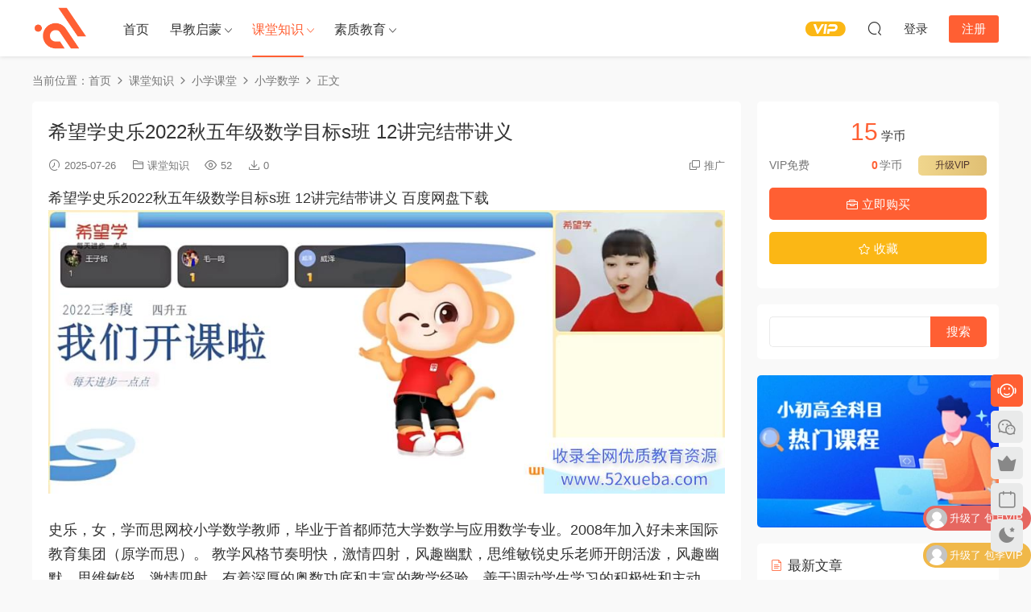

--- FILE ---
content_type: text/html; charset=UTF-8
request_url: https://www.52xueba.com/4267.html
body_size: 10238
content:
<!DOCTYPE HTML>
<html lang="zh-Hans">
<head>
  <meta charset="UTF-8">
  <meta http-equiv="X-UA-Compatible" content="IE=edge,chrome=1">
  <meta name="viewport" content="width=device-width,minimum-scale=1.0,maximum-scale=1.0,user-scalable=no"/>
  <meta name="apple-mobile-web-app-title" content="52学霸网">
  <meta http-equiv="Cache-Control" content="no-siteapp">
    <title>希望学史乐2022秋五年级数学目标s班 12讲完结带讲义 - 52学霸网</title>
  <meta name="keywords" content="小学数学">
  <meta name="description" content="希望学史乐2022秋五年级数学目标s班 12讲完结带讲义 百度网盘下载        史乐，女，学而思网校小学数学教师，毕业于首都师范大学数学与应用数学专业。2008年加入好未来国际教育集团（原学而思）。    教学风格节奏明快，激情四射，...">
    <link rel="shortcut icon" href="">
  	<style>img:is([sizes="auto" i], [sizes^="auto," i]) { contain-intrinsic-size: 3000px 1500px }</style>
	<link rel='dns-prefetch' href='//www.52xueba.com' />
<style id='classic-theme-styles-inline-css' type='text/css'>
/*! This file is auto-generated */
.wp-block-button__link{color:#fff;background-color:#32373c;border-radius:9999px;box-shadow:none;text-decoration:none;padding:calc(.667em + 2px) calc(1.333em + 2px);font-size:1.125em}.wp-block-file__button{background:#32373c;color:#fff;text-decoration:none}
</style>
<link rel='stylesheet' id='modown-font-css' href='https://www.52xueba.com/wp-content/themes/modown/static/css/fonts.css' type='text/css' media='screen' />
<link rel='stylesheet' id='modown-base-css' href='https://www.52xueba.com/wp-content/themes/modown/static/css/base.css' type='text/css' media='screen' />
<script type="text/javascript" src="https://www.52xueba.com/wp-includes/js/jquery/jquery.min.js" id="jquery-core-js"></script>
<script type="text/javascript" src="https://www.52xueba.com/wp-includes/js/jquery/jquery-migrate.min.js" id="jquery-migrate-js"></script>
<style id="erphpdown-custom"></style>
    <script>var $ = jQuery;</script>
  <style>
  :root{--theme-color: #ff5f33;--theme-color2: #ff5f33;--theme-radius: 5px;}  .header-box-img img{object-fit: contain;}
      .article-content{font-size: 18px;}
    @media(max-width: 768px){
      .article-content{font-size: 15px;}
    }
      .article-content img{display:block;}
      .erphpdown-box, .erphpdown, .article-content .erphpdown-content-vip{background: transparent !important;border: 2px dashed var(--theme-color);}
    .erphpdown-box .erphpdown-title{display: inline-block;}
  .footer-widget{width:calc(21% - 20px);}@media (max-width: 768px){.footer-widget{width:calc(50% - 20px);margin-bottom:25px}
  .footer-widget:first-child{width:calc(100% - 20px);padding-right: 0}
  .footer-widget:last-child{width:calc(100% - 20px);padding-left: 0;margin-bottom: 0}}@media (max-width: 768px){body{margin-bottom:50px}.sitetips-default{bottom:100px;}
        .rollbar{display: none;}}@media (max-width:480px){}/* 滚动框基本样式 */
.scrollable-content {
    max-height: 300px;
    overflow-y: auto;
    padding: 15px;
    border: 1px solid #ddd;
    border-radius: 5px;
    background: #f9f9f9;
    margin: 15px 0;
}

/* 美化滚动条 */
.scrollable-content::-webkit-scrollbar {
    width: 8px;
}
.scrollable-content::-webkit-scrollbar-thumb {
    background: #3498db;
    border-radius: 4px;
}
.scrollable-content::-webkit-scrollbar-track {
    background: #f1f1f1;
}

/* 响应式高度调整 */
@media (min-width: 992px) {
    .scrollable-content {
        max-height: 450px;
    }
}

/* 滚动提示渐变效果（可选） */
.scrollable-content {
    mask-image: linear-gradient(to top, transparent, black 20px);
}</style></head>
<body class="wp-singular post-template-default single single-post postid-4267 single-format-standard wp-theme-modown">
<header class="header">
  <div class="container clearfix">

    
        <div class="logo">
      <a href="https://www.52xueba.com" title="52学霸网"><img src="https://www.52xueba.com/wp-content/themes/modown/static/img/logo.png" data-light="https://www.52xueba.com/wp-content/themes/modown/static/img/logo.png" data-dark="" alt="52学霸网" /></a>
    </div>

    <ul class="nav-main">
      <li id="menu-item-35" class="menu-item menu-item-type-custom menu-item-object-custom menu-item-home menu-item-35"><a href="https://www.52xueba.com/">首页</a></li>
<li id="menu-item-17" class="menu-item menu-item-type-taxonomy menu-item-object-category menu-item-has-children menu-item-17"><a href="https://www.52xueba.com/zaojiao">早教启蒙</a>
<ul class="sub-menu">
	<li id="menu-item-22" class="menu-item menu-item-type-taxonomy menu-item-object-category menu-item-22"><a href="https://www.52xueba.com/zaojiao/ywqm">语文启蒙</a></li>
	<li id="menu-item-19" class="menu-item menu-item-type-taxonomy menu-item-object-category menu-item-19"><a href="https://www.52xueba.com/zaojiao/sxqm">数学启蒙</a></li>
	<li id="menu-item-21" class="menu-item menu-item-type-taxonomy menu-item-object-category menu-item-21"><a href="https://www.52xueba.com/zaojiao/yyqm">英语启蒙</a></li>
	<li id="menu-item-18" class="menu-item menu-item-type-taxonomy menu-item-object-category menu-item-18"><a href="https://www.52xueba.com/zaojiao/qzjy">亲子教育</a></li>
	<li id="menu-item-20" class="menu-item menu-item-type-taxonomy menu-item-object-category menu-item-20"><a href="https://www.52xueba.com/zaojiao/zjbk">早教百科</a></li>
</ul>
</li>
<li id="menu-item-23" class="menu-item menu-item-type-taxonomy menu-item-object-category current-post-ancestor menu-item-has-children menu-item-23"><a href="https://www.52xueba.com/ketang">课堂知识</a>
<ul class="sub-menu">
	<li id="menu-item-25" class="menu-item menu-item-type-taxonomy menu-item-object-category current-post-ancestor menu-item-25"><a href="https://www.52xueba.com/ketang/xiaoxue">小学课堂</a></li>
	<li id="menu-item-24" class="menu-item menu-item-type-taxonomy menu-item-object-category menu-item-24"><a href="https://www.52xueba.com/ketang/chuzhong">初中课堂</a></li>
	<li id="menu-item-26" class="menu-item menu-item-type-taxonomy menu-item-object-category menu-item-26"><a href="https://www.52xueba.com/ketang/gaozhong">高中课堂</a></li>
</ul>
</li>
<li id="menu-item-27" class="menu-item menu-item-type-taxonomy menu-item-object-category menu-item-has-children menu-item-27"><a href="https://www.52xueba.com/suzhi">素质教育</a>
<ul class="sub-menu">
	<li id="menu-item-28" class="menu-item menu-item-type-taxonomy menu-item-object-category menu-item-28"><a href="https://www.52xueba.com/suzhi/shufa">书法</a></li>
	<li id="menu-item-31" class="menu-item menu-item-type-taxonomy menu-item-object-category menu-item-31"><a href="https://www.52xueba.com/suzhi/meishu">美术</a></li>
	<li id="menu-item-34" class="menu-item menu-item-type-taxonomy menu-item-object-category menu-item-34"><a href="https://www.52xueba.com/suzhi/yywd">音乐舞蹈</a></li>
	<li id="menu-item-29" class="menu-item menu-item-type-taxonomy menu-item-object-category menu-item-29"><a href="https://www.52xueba.com/suzhi/tiyu">体育运动</a></li>
	<li id="menu-item-30" class="menu-item menu-item-type-taxonomy menu-item-object-category menu-item-30"><a href="https://www.52xueba.com/suzhi/yjkc">演讲口才</a></li>
	<li id="menu-item-33" class="menu-item menu-item-type-taxonomy menu-item-object-category menu-item-33"><a href="https://www.52xueba.com/suzhi/xinlixue">青少年心理学</a></li>
</ul>
</li>
    </ul>

    
    <ul class="nav-right">
                  <li class="nav-vip">
        <a href="https://www.52xueba.com/vip"><i class="icon icon-vip-s"></i></a>
      </li>
                                    <li class="nav-search">
        <a href="javascript:;" class="search-loader" title="搜索"><i class="icon icon-search"></i></a>
      </li>
                    <li class="nav-login no"><a href="https://www.52xueba.com/login?redirect_to=https://www.52xueba.com/4267.html" class="signin-loader" rel="nofollow"><i class="icon icon-user"></i><span>登录</span></a><b class="nav-line"></b><a href="https://www.52xueba.com/login?action=register&redirect_to=https://www.52xueba.com/4267.html" class="reg signup-loader" rel="nofollow"><span>注册</span></a></li>
                    <li class="nav-button"><a href="javascript:;" class="nav-loader"><i class="icon icon-menu"></i></a></li>
          </ul>

  </div>
</header>


<div class="search-wrap">
  <div class="container search-wrap-container">
    <form action="https://www.52xueba.com/" class="search-form" method="get">
      <div class="search-cat">所有分类</div>      <input autocomplete="off" class="search-input" name="s" placeholder="输入关键字回车" type="text">
      <button class="search-btn" type="submit"><i class="icon icon-search"></i>搜索</button>
      <i class="icon icon-close"></i>
      <input type="hidden" name="cat" class="search-cat-val">
      <div class="search-cats"><ul><li data-id="">所有分类</li><li data-id="1">未分类</li></ul></div>    </form>
  </div>
</div><div class="main">
		<div class="container clearfix">
				<div class="breadcrumbs">当前位置：<span><a href="https://www.52xueba.com/" itemprop="url"><span itemprop="title">首页</span></a></span> <span class="sep"><i class="dripicons dripicons-chevron-right"></i></span> <span><a href="https://www.52xueba.com/ketang" itemprop="url"><span itemprop="title">课堂知识</span></a></span> <span class="sep"><i class="dripicons dripicons-chevron-right"></i></span> <span><a href="https://www.52xueba.com/ketang/xiaoxue" itemprop="url"><span itemprop="title">小学课堂</span></a></span> <span class="sep"><i class="dripicons dripicons-chevron-right"></i></span> <span><a href="https://www.52xueba.com/ketang/xiaoxue/xxsx" itemprop="url"><span itemprop="title">小学数学</span></a></span> <span class="sep"><i class="dripicons dripicons-chevron-right"></i></span> <span class="current">正文</span></div>						<div class="content-wrap">
	    	<div class="content">
	    			    			    			    			    		<article id="single-content" class="single-content">
		    		<div class="article-header">	<h1 class="article-title">希望学史乐2022秋五年级数学目标s班 12讲完结带讲义</h1>
	<div class="article-meta">
				<span class="item"><i class="icon icon-time"></i> 2025-07-26</span>		<span class="item item-cats"><i class="icon icon-cat"></i> <a href="https://www.52xueba.com/ketang" id="img-cat-8">课堂知识</a></span>		<span class="item"><i class="icon icon-eye"></i> 52</span>		<span class="item"><i class="icon icon-download"></i> 0</span>				<span class="item right"><i class="icon icon-copy"></i> <a href="javascript:;" class="article-aff" >推广</a></span>	</div>
</div>		    				    		<div class="article-content clearfix">
		    					    					    					    					    						    						    						    						    			<div>
希望学史乐2022秋五年级数学目标s班 12讲完结带讲义 百度网盘下载



<figure class="wp-block-image"><img decoding="async" src="//www.52xueba.com/wp-content/uploads/2025/07/26073620163.jpg" alt="此图像的alt属性为空；文件名为希望学史乐-1024x429.png" /></figure>



史乐，女，学而思网校小学数学教师，毕业于首都师范大学数学与应用数学专业。2008年加入好未来国际教育集团（原学而思）。



教学风格节奏明快，激情四射，风趣幽默，思维敏锐史乐老师开朗活泼，风趣幽默，思维敏锐，激情四射，有着深厚的奥数功底和丰富的教学经验，善于调动学生学习的积极性和主动性，能够与学生形成很好的互动。



教学理念寓教于乐，以趣激学<br>
史乐老师认为对于小学同学而言，兴趣的培养至关重要。教师在培养兴趣的同时，更应当遵循孩子的年龄特点，善于调动孩子的各种感官，利用其习惯接受信息的方式，发挥其认识优势，将教育融入生活中，同时注重数学思想的渗透，“寓教于乐，以趣激学”。史老师认为每个孩子都是独一无二的，善于挖掘孩子的潜能，使他们变得更加优秀，是每个老师的职责所在。没有学不好的学生，只有教不好的老师，老师对孩子的潜力天生敏感。相信孩子，静待花开。



├─【22-四季度上】五年级全国S班学生用书爱豆加油站-内文.pdf<br>
├─【22-四季度下】五年级全国S班学生用书爱豆加油站-内文.pdf<br>
├─【四季度】五年级全国S计算天天练-内文.pdf<br>
├─10倍数问题综合.mp4<br>
├─11因数与短除.mp4<br>
├─12神奇的9.mp4<br>
├─1韩信点兵.mp4<br>
├─2组合图形面积.mp4<br>
├─3定义新运算进阶.mp4<br>
├─4等高三角形.mp4<br>
├─5三角形数表.mp4<br>
├─6等积变形.mp4<br>
├─7消长问题进阶.mp4<br>
├─8数的分解.mp4<br>
└─9面积分一半.mp4
<div class='yarpp yarpp-related yarpp-related-website yarpp-related-none yarpp-template-list'>
<p>无关联文章</p>
</div>
			    						    						    			<style>.erphpdown-box, .erphpdown-box + .article-custom-metas{display:block;}</style><div class="erphpdown-box"><span class="erphpdown-title">资源下载</span><div class="erphpdown-con clearfix"><div class="erphpdown-price">下载价格<span>15</span> 学币</div><div class="erphpdown-cart"><div class="vip">VIP免费<a href="https://www.52xueba.com/user?action=vip" target="_blank" class="erphpdown-vip-loader">升级VIP</a></div><a href=https://www.52xueba.com/wp-content/plugins/erphpdown/buy.php?postid=4267&timestamp=1768225349 class="down erphpdown-iframe">立即购买</a></div></div></div>			    					    		
			    					    				    					    			<div class="article-copyright"><i class="icon icon-warning1"></i> 原文链接：<a href="https://www.52xueba.com/4267.html">https://www.52xueba.com/4267.html</a>，转载请注明出处~~~		    			</div>		            </div>
		    			<div class="article-act">
						<a href="javascript:;" class="article-collect signin-loader" title="收藏"><i class="icon icon-star"></i> <span>0</span></a>
							<a href="javascript:;" class="article-zan" data-id="4267"><i class="icon icon-zan"></i> <span>0</span></a>
		</div>
		            					<div class="article-shares"><a href="javascript:;" data-url="https://www.52xueba.com/4267.html" class="share-weixin"><i class="icon icon-weixin"></i></a><a data-share="qzone" class="share-qzone" data-url="https://www.52xueba.com/4267.html"><i class="icon icon-qzone"></i></a><a data-share="weibo" class="share-tsina" data-url="https://www.52xueba.com/4267.html"><i class="icon icon-weibo"></i></a><a data-share="qq" class="share-sqq" data-url="https://www.52xueba.com/4267.html"><i class="icon icon-qq"></i></a><a data-share="douban" class="share-douban" data-url="https://www.52xueba.com/4267.html"><i class="icon icon-douban"></i></a></div>	            </article>
	            	            	            <nav class="article-nav">
	                <span class="article-nav-prev">上一篇<br><a href="https://www.52xueba.com/4265.html" rel="prev">希望学房亮2022秋四年级数学秋季培训A+班 12讲完结带讲义</a></span>
	                <span class="article-nav-next">下一篇<br><a href="https://www.52xueba.com/4269.html" rel="next">希望学房亮2023春四年级数学培训A+班 13讲完结带讲义</a></span>
	            </nav>
	            	            <div class="modown-ad" ><p style="text-align:center;font-size:18px;">
	<span style="color:#E53333;"><strong>学霸从小培养！52学霸网收录早教、小学、中学、高中及青少年身心健康及抗压能力课程资源</strong></span>
</p>
<p style="text-align:center;font-size:18px;">
	<span style="color:#E53333;"><strong>收录学习资源全面、高效、资源陆续更新中，欢迎下载！</strong></span>
</p></div>	            <div class="single-related"><h3 class="related-title"><i class="icon icon-related"></i> 猜你喜欢</h3><div class="grids relateds clearfix"><div class="post grid"  data-id="4425">
    <div class="img">
        <a href="https://www.52xueba.com/4425.html" title="学而思小学数学计算天天练1-6年级全套高清PDF资料" target="" rel="bookmark">
        <img src="https://www.52xueba.com/wp-content/themes/modown/static/img/thumbnail.png" data-src="https://www.52xueba.com/wp-content/uploads/2025/07/26073721584.jpg" class="thumb" alt="学而思小学数学计算天天练1-6年级全套高清PDF资料">
                </a>
            </div>
    <div class="con">
        <div class="cat"><a href="https://www.52xueba.com/ketang" id="img-cat-8">课堂知识</a></div>
        
        <h3 itemprop="name headline"><a itemprop="url" rel="bookmark" href="https://www.52xueba.com/4425.html" title="学而思小学数学计算天天练1-6年级全套高清PDF资料" target="">学而思小学数学计算天天练1-6年级全套高清PDF资料</a></h3>

                <div class="excerpt">
学而思小学数学计算天天练1-6年级全套高清PDF资料百度网盘下载



学而思小学数学...</div>
        <div class="grid-meta">
            <span class="time"><i class="icon icon-time"></i> 2025-07-26</span><span class="views"><i class="icon icon-eye"></i> 179</span><span class="downs"><i class="icon icon-download"></i> 0</span><span class="price"><span class="fee"><i class="icon icon-money"></i> 12</span></span>        </div>

            </div>

        </div><div class="post grid"  data-id="4423">
    <div class="img">
        <a href="https://www.52xueba.com/4423.html" title="2023新版傲德老师带你练小学数学思维1-6年级720节含资料" target="" rel="bookmark">
        <img src="https://www.52xueba.com/wp-content/themes/modown/static/img/thumbnail.png" data-src="https://www.52xueba.com/wp-content/uploads/2025/07/26073720591.jpg" class="thumb" alt="2023新版傲德老师带你练小学数学思维1-6年级720节含资料">
                </a>
            </div>
    <div class="con">
        <div class="cat"><a href="https://www.52xueba.com/ketang" id="img-cat-8">课堂知识</a></div>
        
        <h3 itemprop="name headline"><a itemprop="url" rel="bookmark" href="https://www.52xueba.com/4423.html" title="2023新版傲德老师带你练小学数学思维1-6年级720节含资料" target="">2023新版傲德老师带你练小学数学思维1-6年级720节含资料</a></h3>

                <div class="excerpt">
2023新版傲德老师带你练小学数学思维1-6年级720节含资料 百度网盘下载 





傲德...</div>
        <div class="grid-meta">
            <span class="time"><i class="icon icon-time"></i> 2025-07-26</span><span class="views"><i class="icon icon-eye"></i> 238</span><span class="downs"><i class="icon icon-download"></i> 0</span><span class="price"><span class="fee"><i class="icon icon-money"></i> 17</span></span>        </div>

            </div>

        </div><div class="post grid"  data-id="4421">
    <div class="img">
        <a href="https://www.52xueba.com/4421.html" title="希望学秦瑜2024秋下人教版A+四年级数学系统班 9讲带讲义" target="" rel="bookmark">
        <img src="https://www.52xueba.com/wp-content/themes/modown/static/img/thumbnail.png" data-src="https://www.52xueba.com/wp-content/uploads/2025/07/26073719437.jpg" class="thumb" alt="希望学秦瑜2024秋下人教版A+四年级数学系统班 9讲带讲义">
                </a>
            </div>
    <div class="con">
        <div class="cat"><a href="https://www.52xueba.com/ketang" id="img-cat-8">课堂知识</a></div>
        
        <h3 itemprop="name headline"><a itemprop="url" rel="bookmark" href="https://www.52xueba.com/4421.html" title="希望学秦瑜2024秋下人教版A+四年级数学系统班 9讲带讲义" target="">希望学秦瑜2024秋下人教版A+四年级数学系统班 9讲带讲义</a></h3>

                <div class="excerpt">
希望学秦瑜2024秋下人教版A+四年级数学系统班 9讲带讲义百度网盘下载 



秦瑜，...</div>
        <div class="grid-meta">
            <span class="time"><i class="icon icon-time"></i> 2025-07-26</span><span class="views"><i class="icon icon-eye"></i> 207</span><span class="downs"><i class="icon icon-download"></i> 0</span><span class="price"><span class="fee"><i class="icon icon-money"></i> 20</span></span>        </div>

            </div>

        </div><div class="post grid"  data-id="4419">
    <div class="img">
        <a href="https://www.52xueba.com/4419.html" title="希望学曹佳倩2024春下二年级数学A+班 12讲带讲义" target="" rel="bookmark">
        <img src="https://www.52xueba.com/wp-content/themes/modown/static/img/thumbnail.png" data-src="https://www.52xueba.com/wp-content/uploads/2025/07/26073718349.jpg" class="thumb" alt="希望学曹佳倩2024春下二年级数学A+班 12讲带讲义">
                </a>
            </div>
    <div class="con">
        <div class="cat"><a href="https://www.52xueba.com/ketang" id="img-cat-8">课堂知识</a></div>
        
        <h3 itemprop="name headline"><a itemprop="url" rel="bookmark" href="https://www.52xueba.com/4419.html" title="希望学曹佳倩2024春下二年级数学A+班 12讲带讲义" target="">希望学曹佳倩2024春下二年级数学A+班 12讲带讲义</a></h3>

                <div class="excerpt">
曹佳倩2024春下二年级数学A+班 12讲带讲义百度网盘下载 



学而思培优数学老师，...</div>
        <div class="grid-meta">
            <span class="time"><i class="icon icon-time"></i> 2025-07-26</span><span class="views"><i class="icon icon-eye"></i> 178</span><span class="downs"><i class="icon icon-download"></i> 0</span><span class="price"><span class="fee"><i class="icon icon-money"></i> 25</span></span>        </div>

            </div>

        </div><div class="post grid"  data-id="4417">
    <div class="img">
        <a href="https://www.52xueba.com/4417.html" title="作业帮秦瑜2024秋上人教版A+四年级数学系统班 23讲带讲义" target="" rel="bookmark">
        <img src="https://www.52xueba.com/wp-content/themes/modown/static/img/thumbnail.png" data-src="https://www.52xueba.com/wp-content/uploads/2025/07/26073718254.jpg" class="thumb" alt="作业帮秦瑜2024秋上人教版A+四年级数学系统班 23讲带讲义">
                </a>
            </div>
    <div class="con">
        <div class="cat"><a href="https://www.52xueba.com/ketang" id="img-cat-8">课堂知识</a></div>
        
        <h3 itemprop="name headline"><a itemprop="url" rel="bookmark" href="https://www.52xueba.com/4417.html" title="作业帮秦瑜2024秋上人教版A+四年级数学系统班 23讲带讲义" target="">作业帮秦瑜2024秋上人教版A+四年级数学系统班 23讲带讲义</a></h3>

                <div class="excerpt">
希望学秦瑜2024秋上人教版A+四年级数学系统班 23讲带讲义百度网盘下载



秦瑜，...</div>
        <div class="grid-meta">
            <span class="time"><i class="icon icon-time"></i> 2025-07-26</span><span class="views"><i class="icon icon-eye"></i> 255</span><span class="downs"><i class="icon icon-download"></i> 0</span><span class="price"><span class="fee"><i class="icon icon-money"></i> 10</span></span>        </div>

            </div>

        </div><div class="post grid"  data-id="4415">
    <div class="img">
        <a href="https://www.52xueba.com/4415.html" title="张文晖满分数学小学数学思维课L1-L6全套课程184讲带讲义" target="" rel="bookmark">
        <img src="https://www.52xueba.com/wp-content/themes/modown/static/img/thumbnail.png" data-src="https://www.52xueba.com/wp-content/uploads/2025/07/26073717825.jpg" class="thumb" alt="张文晖满分数学小学数学思维课L1-L6全套课程184讲带讲义">
                </a>
            </div>
    <div class="con">
        <div class="cat"><a href="https://www.52xueba.com/ketang" id="img-cat-8">课堂知识</a></div>
        
        <h3 itemprop="name headline"><a itemprop="url" rel="bookmark" href="https://www.52xueba.com/4415.html" title="张文晖满分数学小学数学思维课L1-L6全套课程184讲带讲义" target="">张文晖满分数学小学数学思维课L1-L6全套课程184讲带讲义</a></h3>

                <div class="excerpt">
张文晖满分数学小学数学思维课L1-L6全套课程184讲带讲义 百度网盘下载 



小学数...</div>
        <div class="grid-meta">
            <span class="time"><i class="icon icon-time"></i> 2025-07-26</span><span class="views"><i class="icon icon-eye"></i> 220</span><span class="downs"><i class="icon icon-download"></i> 0</span><span class="price"><span class="fee"><i class="icon icon-money"></i> 10</span></span>        </div>

            </div>

        </div></div><script>var relateImgWidth = jQuery(".single-related .grids .grid .img").width();jQuery(".single-related .grids .grid .img").height(relateImgWidth*0.6316);</script></div>	            <div class="single-comment">
	<h3 class="comments-title" id="comments">
		<i class="icon icon-comments"></i> 评论<small>0</small>
	</h3>
	<div id="respond" class="comments-respond no_webshot">
				<div class="comment-signarea">请先 <a href="javascript:;" class="signin-loader">登录</a></div>
			</div>
	</div>



	            	    	</div>
	    </div>
		<aside class="sidebar">
	<div class="theiaStickySidebar">
	<div class="widget widget-erphpdown"><div class="item price"><span>15</span> 学币</div><div class="item vip vip-text"><div class="vit"><span class="tit">VIP免费</span><a href="https://www.52xueba.com/user?action=vip" target="_blank" class="erphpdown-vip-btn erphpdown-vip-loader">升级VIP</a><span class="pri"><b>0</b>学币</span></div></div><a href=https://www.52xueba.com/wp-content/plugins/erphpdown/buy.php?postid=4267&timestamp=1768225349 class="down erphpdown-iframe"><i class="icon icon-work"></i> 立即购买</a><div class="demos"><a href="javascript:;" class="demo-item signin-loader"><i class="icon icon-star"></i> 收藏</a></div></div>
	<div class="widget widget_search"><form role="search" method="get" id="searchform" class="searchform" action="https://www.52xueba.com/">
				<div>
					<label class="screen-reader-text" for="s">搜索：</label>
					<input type="text" value="" name="s" id="s" />
					<input type="submit" id="searchsubmit" value="搜索" />
				</div>
			</form></div><div class="widget widget-text nopadding"><img src="https://www.52xueba.com/img/xz.jpg" alt="" /><br /></div><div class="widget widget-postlist"><h3><i class="icon icon-posts"></i> 最新文章</h3><ul class="clearfix hasimg">        <li>
                    <a href="https://www.52xueba.com/36201.html" title="张旭铠 儿童感觉统合与身心发展训练" target="" rel="bookmark" class="img">
		    <img src="https://www.52xueba.com/wp-content/uploads/2025/08/16075508287.webp" class="thumb" alt="张旭铠 儿童感觉统合与身心发展训练">
		  </a>
		  		            <h4><a href="https://www.52xueba.com/36201.html" target="" title="张旭铠 儿童感觉统合与身心发展训练">张旭铠 儿童感觉统合与身心发展训练</a></h4>
          <p class="meta">
          	<span class="time">2025-08-16</span>          	<span class="views"><i class="icon icon-eye"></i> 325</span>          	<span class="price"><span class="fee"><i class="icon icon-money"></i> 20</span></span>          </p>
                  </li>
		        <li>
                    <a href="https://www.52xueba.com/36199.html" title="系统教养：SPEC 教你解决家庭教育的实际问题（百度网盘下载）" target="" rel="bookmark" class="img">
		    <img src="https://www.52xueba.com/wp-content/uploads/2025/08/13060252433.webp" class="thumb" alt="系统教养：SPEC 教你解决家庭教育的实际问题（百度网盘下载）">
		  </a>
		  		            <h4><a href="https://www.52xueba.com/36199.html" target="" title="系统教养：SPEC 教你解决家庭教育的实际问题（百度网盘下载）">系统教养：SPEC 教你解决家庭教育的实际问题（百度网盘下载）</a></h4>
          <p class="meta">
          	<span class="time">2025-08-13</span>          	<span class="views"><i class="icon icon-eye"></i> 468</span>          	<span class="price"><span class="fee"><i class="icon icon-money"></i> 29</span></span>          </p>
                  </li>
		        <li>
                    <a href="https://www.52xueba.com/36197.html" title="少儿数学启蒙真人剧《数学神奇小队 Odd Squad》中英双语版 百度网盘下载" target="" rel="bookmark" class="img">
		    <img src="https://www.52xueba.com/wp-content/uploads/2025/08/11171809486.webp" class="thumb" alt="少儿数学启蒙真人剧《数学神奇小队 Odd Squad》中英双语版 百度网盘下载">
		  </a>
		  		            <h4><a href="https://www.52xueba.com/36197.html" target="" title="少儿数学启蒙真人剧《数学神奇小队 Odd Squad》中英双语版 百度网盘下载">少儿数学启蒙真人剧《数学神奇小队 Odd Squad》中英双语版 百度网盘下载</a></h4>
          <p class="meta">
          	<span class="time">2025-08-12</span>          	<span class="views"><i class="icon icon-eye"></i> 410</span>          	<span class="price"><span class="fee"><i class="icon icon-money"></i> 18</span></span>          </p>
                  </li>
		        <li>
                    <a href="https://www.52xueba.com/36193.html" title="TED-ed系列科普动画《了不起的自然 Awesome Nature》" target="" rel="bookmark" class="img">
		    <img src="https://www.52xueba.com/wp-content/uploads/2025/08/10063532709.webp" class="thumb" alt="TED-ed系列科普动画《了不起的自然 Awesome Nature》">
		  </a>
		  		            <h4><a href="https://www.52xueba.com/36193.html" target="" title="TED-ed系列科普动画《了不起的自然 Awesome Nature》">TED-ed系列科普动画《了不起的自然 Awesome Nature》</a></h4>
          <p class="meta">
          	<span class="time">2025-08-10</span>          	<span class="views"><i class="icon icon-eye"></i> 353</span>          	<span class="price"><span class="fee"><i class="icon icon-money"></i> 6</span></span>          </p>
                  </li>
		        <li>
                    <a href="https://www.52xueba.com/36184.html" title="龚溢文《零基础学芭蕾 收获完美体态与高贵气质》共13节 百度网盘下载" target="" rel="bookmark" class="img">
		    <img src="https://www.52xueba.com/wp-content/uploads/2025/08/04095241701.webp" class="thumb" alt="龚溢文《零基础学芭蕾 收获完美体态与高贵气质》共13节 百度网盘下载">
		  </a>
		  		            <h4><a href="https://www.52xueba.com/36184.html" target="" title="龚溢文《零基础学芭蕾 收获完美体态与高贵气质》共13节 百度网盘下载">龚溢文《零基础学芭蕾 收获完美体态与高贵气质》共13节 百度网盘下载</a></h4>
          <p class="meta">
          	<span class="time">2025-08-04</span>          	<span class="views"><i class="icon icon-eye"></i> 380</span>          	<span class="price"><span class="fee"><i class="icon icon-money"></i> 8</span></span>          </p>
                  </li>
		        <li>
                    <a href="https://www.52xueba.com/36181.html" title="颜婕《塑形芭蕾训练课》从基础到核心17天训练教学视频" target="" rel="bookmark" class="img">
		    <img src="https://www.52xueba.com/wp-content/uploads/2025/08/04093400262.webp" class="thumb" alt="颜婕《塑形芭蕾训练课》从基础到核心17天训练教学视频">
		  </a>
		  		            <h4><a href="https://www.52xueba.com/36181.html" target="" title="颜婕《塑形芭蕾训练课》从基础到核心17天训练教学视频">颜婕《塑形芭蕾训练课》从基础到核心17天训练教学视频</a></h4>
          <p class="meta">
          	<span class="time">2025-08-04</span>          	<span class="views"><i class="icon icon-eye"></i> 379</span>          	<span class="price"><span class="fee"><i class="icon icon-money"></i> 6</span></span>          </p>
                  </li>
		        <li>
                    <a href="https://www.52xueba.com/36180.html" title="《胡sir吉他综合教程：入门到即兴》150节视频课" target="" rel="bookmark" class="img">
		    <img src="https://www.52xueba.com/wp-content/uploads/2025/08/04092230128.jpg" class="thumb" alt="《胡sir吉他综合教程：入门到即兴》150节视频课">
		  </a>
		  		            <h4><a href="https://www.52xueba.com/36180.html" target="" title="《胡sir吉他综合教程：入门到即兴》150节视频课">《胡sir吉他综合教程：入门到即兴》150节视频课</a></h4>
          <p class="meta">
          	<span class="time">2025-08-04</span>          	<span class="views"><i class="icon icon-eye"></i> 351</span>          	<span class="price"><span class="fee"><i class="icon icon-money"></i> 10</span></span>          </p>
                  </li>
		        <li>
                    <a href="https://www.52xueba.com/36178.html" title="王力宏线上唱歌课程，30天提升唱歌水平" target="" rel="bookmark" class="img">
		    <img src="https://www.52xueba.com/wp-content/uploads/2025/08/04092229510.jpg" class="thumb" alt="王力宏线上唱歌课程，30天提升唱歌水平">
		  </a>
		  		            <h4><a href="https://www.52xueba.com/36178.html" target="" title="王力宏线上唱歌课程，30天提升唱歌水平">王力宏线上唱歌课程，30天提升唱歌水平</a></h4>
          <p class="meta">
          	<span class="time">2025-08-04</span>          	<span class="views"><i class="icon icon-eye"></i> 372</span>          	<span class="price"><span class="fee"><i class="icon icon-money"></i> 13</span></span>          </p>
                  </li>
		        <li>
                    <a href="https://www.52xueba.com/36176.html" title="跟谁学肖格佳《中央音乐学院初级音基考试》视频课程" target="" rel="bookmark" class="img">
		    <img src="https://www.52xueba.com/wp-content/uploads/2025/08/04092227203.jpg" class="thumb" alt="跟谁学肖格佳《中央音乐学院初级音基考试》视频课程">
		  </a>
		  		            <h4><a href="https://www.52xueba.com/36176.html" target="" title="跟谁学肖格佳《中央音乐学院初级音基考试》视频课程">跟谁学肖格佳《中央音乐学院初级音基考试》视频课程</a></h4>
          <p class="meta">
          	<span class="time">2025-08-04</span>          	<span class="views"><i class="icon icon-eye"></i> 329</span>          	<span class="price"><span class="fee"><i class="icon icon-money"></i> 16</span></span>          </p>
                  </li>
		        <li>
                    <a href="https://www.52xueba.com/36174.html" title="中央音乐学院钢琴系副教授-童薇《从零开始学钢琴》圆你儿时钢琴梦" target="" rel="bookmark" class="img">
		    <img src="https://www.52xueba.com/wp-content/uploads/2025/08/04092226966.jpg" class="thumb" alt="中央音乐学院钢琴系副教授-童薇《从零开始学钢琴》圆你儿时钢琴梦">
		  </a>
		  		            <h4><a href="https://www.52xueba.com/36174.html" target="" title="中央音乐学院钢琴系副教授-童薇《从零开始学钢琴》圆你儿时钢琴梦">中央音乐学院钢琴系副教授-童薇《从零开始学钢琴》圆你儿时钢琴梦</a></h4>
          <p class="meta">
          	<span class="time">2025-08-04</span>          	<span class="views"><i class="icon icon-eye"></i> 335</span>          	<span class="price"><span class="fee"><i class="icon icon-money"></i> 9</span></span>          </p>
                  </li>
		</ul></div><div class="widget widget-tags"><h3><i class="icon icon-tag"></i> 热门标签</h3><div class="items"><a href="https://www.52xueba.com/tag/gao-zhong-shu-xue">高中数学</a><a href="https://www.52xueba.com/tag/gao-zhong-wu-li">高中物理</a><a href="https://www.52xueba.com/tag/gao-zhong-ying-yu">高中英语</a><a href="https://www.52xueba.com/tag/gao-zhong-hua-xue">高中化学</a><a href="https://www.52xueba.com/tag/gao-zhong-yu-wen">高中语文</a><a href="https://www.52xueba.com/tag/gao-zhong-sheng-wu">高中生物</a><a href="https://www.52xueba.com/tag/chu-zhong-yu-wen">初中语文</a><a href="https://www.52xueba.com/tag/gao-zhong-di-li">高中地理</a><a href="https://www.52xueba.com/tag/gao-zhong-zheng-zhi">高中政治</a><a href="https://www.52xueba.com/tag/gao-zhong-li-shi">高中历史</a><a href="https://www.52xueba.com/tag/chu-zhong-wu-li">初中物理</a><a href="https://www.52xueba.com/tag/%e7%be%8e%e6%9c%af">美术</a><a href="https://www.52xueba.com/tag/%e7%94%bb%e7%94%bb">画画</a><a href="https://www.52xueba.com/tag/%e4%bd%93%e8%82%b2%e8%bf%90%e5%8a%a8">体育运动</a><a href="https://www.52xueba.com/tag/%e4%b9%a6%e6%b3%95">书法</a><a href="https://www.52xueba.com/tag/%e8%88%9e%e8%b9%88">舞蹈</a><a href="https://www.52xueba.com/tag/%e9%9f%b3%e4%b9%90">音乐</a><a href="https://www.52xueba.com/tag/kou_cai">口才</a><a href="https://www.52xueba.com/tag/%e6%bc%94%e8%ae%b2">演讲</a><a href="https://www.52xueba.com/tag/%e7%a7%91%e6%99%ae">科普</a></div></div><div class="widget widget-commentlist"><h3><i class="icon icon-comments"></i> 网友评论</h3><div><div class="comment-item comment-4">
				      <div class="postmeta">yidanrufeng • 2025-08-29</div>
				      <div class="sidebar-comments-comment">一直靠蒙，还是需要系统的学习下</div>
				      <div class="sidebar-comments-title">
				        <p>来源：<a href="https://www.52xueba.com/35830.html" target="">王孟南台球入门进阶教程《台球30天速成班》1-3月实现一杆清</a></p>
				      </div>
				    </div><div class="comment-item comment-3">
				      <div class="postmeta">yidanrufeng • 2025-08-29</div>
				      <div class="sidebar-comments-comment">这个资源好，从小开始抓学习</div>
				      <div class="sidebar-comments-title">
				        <p>来源：<a href="https://www.52xueba.com/4423.html" target="">2023新版傲德老师带你练小学数学思维1-6年级720节含资料</a></p>
				      </div>
				    </div></div></div>	</div>	    
</aside>	</div>
</div>
<footer class="footer">
	<div class="container">
	    		<div class="footer-widgets">
	    		    </div>
	    	    	    <div class="copyright">自豪的采用 <a href="http://modown.mobantu.com" target="_blank">Modown</a> 主题</div>
	</div>
</footer>


<div class="rollbar">
	<ul>
		<li class="qq-li"><a href="http://wpa.qq.com/msgrd?v=3&uin=10001&site=qq&menu=yes" target="_blank" rel="nofollow"><i class="icon icon-guru2"></i></a><h6>在线客服<i></i></h6></li>		<li class="wx-li"><a href="javascript:;" class="kefu_weixin"><i class="icon icon-weixin"></i><img src="https://vkceyugu.cdn.bspapp.com/VKCEYUGU-e7ffe27f-d6d5-4e22-9842-dff6b08def0c/a6567c63-4a24-4989-ac7e-993be11541ed.jpg"></a></li>		<li class="vip-li"><a href="https://www.52xueba.com/vip"><i class="icon icon-crown-s"></i></a><h6>升级VIP<i></i></h6></li>							<li><a href="javascript:;" class="signin-loader"><i class="icon icon-calendar"></i></a><h6>每日签到<i></i></h6></li>
								<li><a href="javascript:;" class="theme_night"><i class="icon icon-moon" style="top:0"></i></a><h6>夜间模式<i></i></h6></li>				<li class="totop-li"><a href="javascript:;" class="totop"><i class="icon icon-arrow-up"></i></a><h6>返回顶部<i></i></h6></li>    
	</ul>
</div>

<div class="footer-fixed-nav clearfix">
			<a href="https://www.52xueba.com"><i class="icon icon-home2"></i><span>首页</span></a>
		<a href="https://www.52xueba.com/all"><i class="icon icon-find"></i><span>发现</span></a>
		<a href="https://www.52xueba.com/vip" class="special"><i class="icon icon-crown"></i><span>VIP</span></a>
					<a href="https://www.52xueba.com/login" class="footer-fixed-nav-user signin-loader"><i class="icon icon-discuz"></i><span>我的</span></a>
		<!--div class="footer-nav-trigger"><i class="icon icon-arrow-down"></i></div-->
</div>



<div class="sign">			
	<div class="sign-mask"></div>			
	<div class="sign-box">	
			
		<div class="sign-wrap">	
			<div class="sign-tips"></div>			
			<form id="sign-in">  
			    <div class="form-item" style="text-align:center"><a href="https://www.52xueba.com"><img class="logo-login" src="https://vkceyugu.cdn.bspapp.com/VKCEYUGU-e7ffe27f-d6d5-4e22-9842-dff6b08def0c/4f1c3c19-dc64-46c6-8fc4-cef2385ba717.png" alt="52学霸网"></a></div>
				<div class="form-item"><input type="text" name="user_login" class="form-control" id="user_login" placeholder="用户名/邮箱"><i class="icon icon-user"></i></div>			
				<div class="form-item"><input type="password" name="password" class="form-control" id="user_pass" placeholder="密码"><i class="icon icon-lock"></i></div>		
								<div class="form-item">
					<input type="text" class="form-control" id="user_captcha" name="user_captcha" placeholder="验证码"><span class="captcha-clk2">显示验证码</span>
					<i class="icon icon-safe"></i>
				</div>
					
				<div class="sign-submit">			
					<input type="button" class="btn signinsubmit-loader" name="submit" value="登录">  			
					<input type="hidden" name="action" value="signin">			
				</div>			
				<div class="sign-trans">没有账号？<a href="javascript:;" class="erphp-reg-must">注册</a>&nbsp;&nbsp;<a href="https://www.52xueba.com/login?action=password&redirect_to=https://www.52xueba.com/4267.html" rel="nofollow" target="_blank">忘记密码？</a></div>		
									
			</form>	
					
			<form id="sign-up" style="display: none;"> 	
			    <div class="form-item" style="text-align:center"><a href="https://www.52xueba.com"><img class="logo-login" src="https://vkceyugu.cdn.bspapp.com/VKCEYUGU-e7ffe27f-d6d5-4e22-9842-dff6b08def0c/4f1c3c19-dc64-46c6-8fc4-cef2385ba717.png" alt="52学霸网"></a></div>			
			    	
				<div class="form-item"><input type="text" name="name" class="form-control" id="user_register" placeholder="用户名"><i class="icon icon-user"></i></div>			
				<div class="form-item"><input type="email" name="email" class="form-control" id="user_email" placeholder="邮箱"><i class="icon icon-mail"></i></div>		
				<div class="form-item"><input type="password" name="password2" class="form-control" id="user_pass2" placeholder="密码"><i class="icon icon-lock"></i></div>
								<div class="form-item form-slide-item" id="form-slide-item">
					<div id="captcha-slide" class="captcha-slide"><i class="icon icon-arrow-long-right"></i></div>
					<span id="verification-status">请拖动滑块到最右边</span>
					<input type="hidden" id="captcha" name="captcha">
				</div>
					
				<div class="sign-submit">			
					<input type="button" class="btn signupsubmit-loader" name="submit" value="注册">  			
					<input type="hidden" name="action" value="signup">  	
								
				</div>			
				<div class="sign-trans">已有账号？ <a href="javascript:;" class="modown-login-must">登录</a></div>	
					
													
			</form>	
				
							
			<div class="sign-notice"></div>
		</div>
	</div>			
</div>
<script>
	window._MBT = {uri: 'https://www.52xueba.com/wp-content/themes/modown', child: 'https://www.52xueba.com/wp-content/themes/modown', urc: '1', uru: '1', url:'https://www.52xueba.com', urg: '1', usr: 'https://www.52xueba.com/user', roll: [], admin_ajax: 'https://www.52xueba.com/wp-admin/admin-ajax.php', erphpdown: 'https://www.52xueba.com/wp-content/plugins/erphpdown/', image: '0.6316', hanimated: '0', fancybox: '1', anchor: '0', loading: '', nav: '', iframe: '0', video_full: '0',tuan: '0',down_fixed: '0', post_h3_nav: '0'};</script>
<script type="speculationrules">
{"prefetch":[{"source":"document","where":{"and":[{"href_matches":"\/*"},{"not":{"href_matches":["\/wp-*.php","\/wp-admin\/*","\/wp-content\/uploads\/*","\/wp-content\/*","\/wp-content\/plugins\/*","\/wp-content\/themes\/modown\/*","\/*\\?(.+)"]}},{"not":{"selector_matches":"a[rel~=\"nofollow\"]"}},{"not":{"selector_matches":".no-prefetch, .no-prefetch a"}}]},"eagerness":"conservative"}]}
</script>
<script>window._ERPHPDOWN = {"uri":"https://www.52xueba.com/wp-content/plugins/erphpdown", "payment": "1", "wppay": "link", "tuan":"", "danmu": "1", "author": "mobantu"}</script>
<link rel='stylesheet' id='yarppRelatedCss-css' href='https://www.52xueba.com/wp-content/plugins/yet-another-related-posts-plugin/style/related.css' type='text/css' media='all' />
<script type="text/javascript" id="wpopt_front-js-extra">
/* <![CDATA[ */
var wpopt = {"ajax_url":"https:\/\/www.52xueba.com\/wp-admin\/admin-ajax.php","ajax_name":"wp_opt","is_post":"1","post_id":"4267","module_post_views_open":"","module_site_notice_open":""};
/* ]]> */
</script>
<script type="text/javascript" src="https://www.52xueba.com/wp-content/plugins/wp-opt/static/js/front.min.js" id="wpopt_front-js"></script>
<script type="text/javascript" id="erphpdown-js-extra">
/* <![CDATA[ */
var _ERPHP = {"ajaxurl":"https:\/\/www.52xueba.com\/wp-admin\/admin-ajax.php"};
/* ]]> */
</script>
<script type="text/javascript" src="https://www.52xueba.com/wp-content/plugins/erphpdown/static/erphpdown.js" id="erphpdown-js"></script>
<script type="text/javascript" src="https://www.52xueba.com/wp-content/themes/modown/static/js/lib.js" id="modown-lib-js"></script>
<script type="text/javascript" src="https://www.52xueba.com/wp-content/themes/modown/static/js/fancybox.min.js" id="modown-fancybox-js"></script>
<script type="text/javascript" src="https://www.52xueba.com/wp-content/themes/modown/static/js/base.js" id="modown-base-js"></script>
<script>MOBANTU.init({ias: 0, lazy: 1, plazy: 1, water: 0, mbf: 0, mpf: 0, mpfp: 0});</script>
<div class="analysis"></div>
</body></html><!--
Performance optimized by Redis Object Cache. Learn more: https://wprediscache.com

使用 PhpRedis (v5.3.7) 从 Redis 检索了 2728 个对象 (467 KB)。
-->
